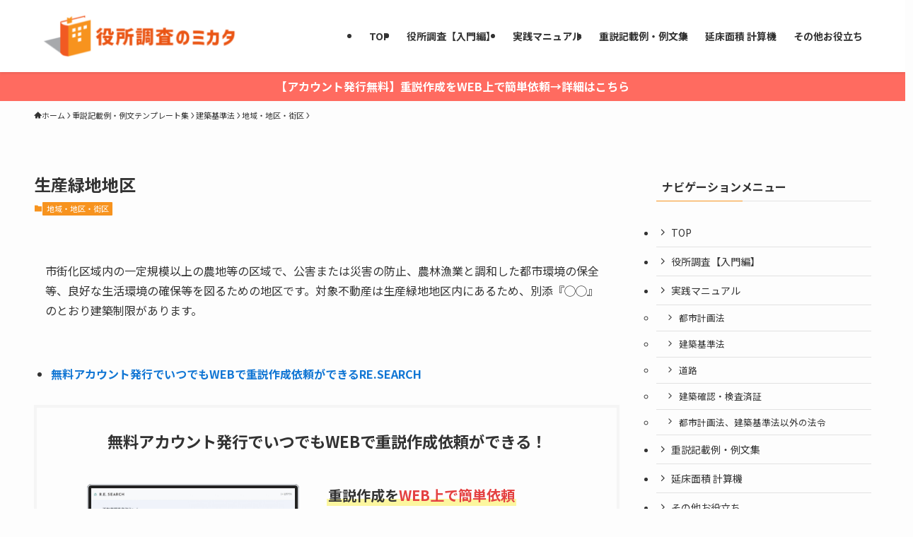

--- FILE ---
content_type: text/html; charset=utf-8
request_url: https://www.google.com/recaptcha/api2/anchor?ar=1&k=6LelMr8qAAAAAGCwSIaIYROqfJUe2-mJkX7m-aln&co=aHR0cHM6Ly9mLXlha3VjaG8uY29tOjQ0Mw..&hl=en&v=PoyoqOPhxBO7pBk68S4YbpHZ&size=invisible&anchor-ms=20000&execute-ms=30000&cb=maomnvc0os20
body_size: 48922
content:
<!DOCTYPE HTML><html dir="ltr" lang="en"><head><meta http-equiv="Content-Type" content="text/html; charset=UTF-8">
<meta http-equiv="X-UA-Compatible" content="IE=edge">
<title>reCAPTCHA</title>
<style type="text/css">
/* cyrillic-ext */
@font-face {
  font-family: 'Roboto';
  font-style: normal;
  font-weight: 400;
  font-stretch: 100%;
  src: url(//fonts.gstatic.com/s/roboto/v48/KFO7CnqEu92Fr1ME7kSn66aGLdTylUAMa3GUBHMdazTgWw.woff2) format('woff2');
  unicode-range: U+0460-052F, U+1C80-1C8A, U+20B4, U+2DE0-2DFF, U+A640-A69F, U+FE2E-FE2F;
}
/* cyrillic */
@font-face {
  font-family: 'Roboto';
  font-style: normal;
  font-weight: 400;
  font-stretch: 100%;
  src: url(//fonts.gstatic.com/s/roboto/v48/KFO7CnqEu92Fr1ME7kSn66aGLdTylUAMa3iUBHMdazTgWw.woff2) format('woff2');
  unicode-range: U+0301, U+0400-045F, U+0490-0491, U+04B0-04B1, U+2116;
}
/* greek-ext */
@font-face {
  font-family: 'Roboto';
  font-style: normal;
  font-weight: 400;
  font-stretch: 100%;
  src: url(//fonts.gstatic.com/s/roboto/v48/KFO7CnqEu92Fr1ME7kSn66aGLdTylUAMa3CUBHMdazTgWw.woff2) format('woff2');
  unicode-range: U+1F00-1FFF;
}
/* greek */
@font-face {
  font-family: 'Roboto';
  font-style: normal;
  font-weight: 400;
  font-stretch: 100%;
  src: url(//fonts.gstatic.com/s/roboto/v48/KFO7CnqEu92Fr1ME7kSn66aGLdTylUAMa3-UBHMdazTgWw.woff2) format('woff2');
  unicode-range: U+0370-0377, U+037A-037F, U+0384-038A, U+038C, U+038E-03A1, U+03A3-03FF;
}
/* math */
@font-face {
  font-family: 'Roboto';
  font-style: normal;
  font-weight: 400;
  font-stretch: 100%;
  src: url(//fonts.gstatic.com/s/roboto/v48/KFO7CnqEu92Fr1ME7kSn66aGLdTylUAMawCUBHMdazTgWw.woff2) format('woff2');
  unicode-range: U+0302-0303, U+0305, U+0307-0308, U+0310, U+0312, U+0315, U+031A, U+0326-0327, U+032C, U+032F-0330, U+0332-0333, U+0338, U+033A, U+0346, U+034D, U+0391-03A1, U+03A3-03A9, U+03B1-03C9, U+03D1, U+03D5-03D6, U+03F0-03F1, U+03F4-03F5, U+2016-2017, U+2034-2038, U+203C, U+2040, U+2043, U+2047, U+2050, U+2057, U+205F, U+2070-2071, U+2074-208E, U+2090-209C, U+20D0-20DC, U+20E1, U+20E5-20EF, U+2100-2112, U+2114-2115, U+2117-2121, U+2123-214F, U+2190, U+2192, U+2194-21AE, U+21B0-21E5, U+21F1-21F2, U+21F4-2211, U+2213-2214, U+2216-22FF, U+2308-230B, U+2310, U+2319, U+231C-2321, U+2336-237A, U+237C, U+2395, U+239B-23B7, U+23D0, U+23DC-23E1, U+2474-2475, U+25AF, U+25B3, U+25B7, U+25BD, U+25C1, U+25CA, U+25CC, U+25FB, U+266D-266F, U+27C0-27FF, U+2900-2AFF, U+2B0E-2B11, U+2B30-2B4C, U+2BFE, U+3030, U+FF5B, U+FF5D, U+1D400-1D7FF, U+1EE00-1EEFF;
}
/* symbols */
@font-face {
  font-family: 'Roboto';
  font-style: normal;
  font-weight: 400;
  font-stretch: 100%;
  src: url(//fonts.gstatic.com/s/roboto/v48/KFO7CnqEu92Fr1ME7kSn66aGLdTylUAMaxKUBHMdazTgWw.woff2) format('woff2');
  unicode-range: U+0001-000C, U+000E-001F, U+007F-009F, U+20DD-20E0, U+20E2-20E4, U+2150-218F, U+2190, U+2192, U+2194-2199, U+21AF, U+21E6-21F0, U+21F3, U+2218-2219, U+2299, U+22C4-22C6, U+2300-243F, U+2440-244A, U+2460-24FF, U+25A0-27BF, U+2800-28FF, U+2921-2922, U+2981, U+29BF, U+29EB, U+2B00-2BFF, U+4DC0-4DFF, U+FFF9-FFFB, U+10140-1018E, U+10190-1019C, U+101A0, U+101D0-101FD, U+102E0-102FB, U+10E60-10E7E, U+1D2C0-1D2D3, U+1D2E0-1D37F, U+1F000-1F0FF, U+1F100-1F1AD, U+1F1E6-1F1FF, U+1F30D-1F30F, U+1F315, U+1F31C, U+1F31E, U+1F320-1F32C, U+1F336, U+1F378, U+1F37D, U+1F382, U+1F393-1F39F, U+1F3A7-1F3A8, U+1F3AC-1F3AF, U+1F3C2, U+1F3C4-1F3C6, U+1F3CA-1F3CE, U+1F3D4-1F3E0, U+1F3ED, U+1F3F1-1F3F3, U+1F3F5-1F3F7, U+1F408, U+1F415, U+1F41F, U+1F426, U+1F43F, U+1F441-1F442, U+1F444, U+1F446-1F449, U+1F44C-1F44E, U+1F453, U+1F46A, U+1F47D, U+1F4A3, U+1F4B0, U+1F4B3, U+1F4B9, U+1F4BB, U+1F4BF, U+1F4C8-1F4CB, U+1F4D6, U+1F4DA, U+1F4DF, U+1F4E3-1F4E6, U+1F4EA-1F4ED, U+1F4F7, U+1F4F9-1F4FB, U+1F4FD-1F4FE, U+1F503, U+1F507-1F50B, U+1F50D, U+1F512-1F513, U+1F53E-1F54A, U+1F54F-1F5FA, U+1F610, U+1F650-1F67F, U+1F687, U+1F68D, U+1F691, U+1F694, U+1F698, U+1F6AD, U+1F6B2, U+1F6B9-1F6BA, U+1F6BC, U+1F6C6-1F6CF, U+1F6D3-1F6D7, U+1F6E0-1F6EA, U+1F6F0-1F6F3, U+1F6F7-1F6FC, U+1F700-1F7FF, U+1F800-1F80B, U+1F810-1F847, U+1F850-1F859, U+1F860-1F887, U+1F890-1F8AD, U+1F8B0-1F8BB, U+1F8C0-1F8C1, U+1F900-1F90B, U+1F93B, U+1F946, U+1F984, U+1F996, U+1F9E9, U+1FA00-1FA6F, U+1FA70-1FA7C, U+1FA80-1FA89, U+1FA8F-1FAC6, U+1FACE-1FADC, U+1FADF-1FAE9, U+1FAF0-1FAF8, U+1FB00-1FBFF;
}
/* vietnamese */
@font-face {
  font-family: 'Roboto';
  font-style: normal;
  font-weight: 400;
  font-stretch: 100%;
  src: url(//fonts.gstatic.com/s/roboto/v48/KFO7CnqEu92Fr1ME7kSn66aGLdTylUAMa3OUBHMdazTgWw.woff2) format('woff2');
  unicode-range: U+0102-0103, U+0110-0111, U+0128-0129, U+0168-0169, U+01A0-01A1, U+01AF-01B0, U+0300-0301, U+0303-0304, U+0308-0309, U+0323, U+0329, U+1EA0-1EF9, U+20AB;
}
/* latin-ext */
@font-face {
  font-family: 'Roboto';
  font-style: normal;
  font-weight: 400;
  font-stretch: 100%;
  src: url(//fonts.gstatic.com/s/roboto/v48/KFO7CnqEu92Fr1ME7kSn66aGLdTylUAMa3KUBHMdazTgWw.woff2) format('woff2');
  unicode-range: U+0100-02BA, U+02BD-02C5, U+02C7-02CC, U+02CE-02D7, U+02DD-02FF, U+0304, U+0308, U+0329, U+1D00-1DBF, U+1E00-1E9F, U+1EF2-1EFF, U+2020, U+20A0-20AB, U+20AD-20C0, U+2113, U+2C60-2C7F, U+A720-A7FF;
}
/* latin */
@font-face {
  font-family: 'Roboto';
  font-style: normal;
  font-weight: 400;
  font-stretch: 100%;
  src: url(//fonts.gstatic.com/s/roboto/v48/KFO7CnqEu92Fr1ME7kSn66aGLdTylUAMa3yUBHMdazQ.woff2) format('woff2');
  unicode-range: U+0000-00FF, U+0131, U+0152-0153, U+02BB-02BC, U+02C6, U+02DA, U+02DC, U+0304, U+0308, U+0329, U+2000-206F, U+20AC, U+2122, U+2191, U+2193, U+2212, U+2215, U+FEFF, U+FFFD;
}
/* cyrillic-ext */
@font-face {
  font-family: 'Roboto';
  font-style: normal;
  font-weight: 500;
  font-stretch: 100%;
  src: url(//fonts.gstatic.com/s/roboto/v48/KFO7CnqEu92Fr1ME7kSn66aGLdTylUAMa3GUBHMdazTgWw.woff2) format('woff2');
  unicode-range: U+0460-052F, U+1C80-1C8A, U+20B4, U+2DE0-2DFF, U+A640-A69F, U+FE2E-FE2F;
}
/* cyrillic */
@font-face {
  font-family: 'Roboto';
  font-style: normal;
  font-weight: 500;
  font-stretch: 100%;
  src: url(//fonts.gstatic.com/s/roboto/v48/KFO7CnqEu92Fr1ME7kSn66aGLdTylUAMa3iUBHMdazTgWw.woff2) format('woff2');
  unicode-range: U+0301, U+0400-045F, U+0490-0491, U+04B0-04B1, U+2116;
}
/* greek-ext */
@font-face {
  font-family: 'Roboto';
  font-style: normal;
  font-weight: 500;
  font-stretch: 100%;
  src: url(//fonts.gstatic.com/s/roboto/v48/KFO7CnqEu92Fr1ME7kSn66aGLdTylUAMa3CUBHMdazTgWw.woff2) format('woff2');
  unicode-range: U+1F00-1FFF;
}
/* greek */
@font-face {
  font-family: 'Roboto';
  font-style: normal;
  font-weight: 500;
  font-stretch: 100%;
  src: url(//fonts.gstatic.com/s/roboto/v48/KFO7CnqEu92Fr1ME7kSn66aGLdTylUAMa3-UBHMdazTgWw.woff2) format('woff2');
  unicode-range: U+0370-0377, U+037A-037F, U+0384-038A, U+038C, U+038E-03A1, U+03A3-03FF;
}
/* math */
@font-face {
  font-family: 'Roboto';
  font-style: normal;
  font-weight: 500;
  font-stretch: 100%;
  src: url(//fonts.gstatic.com/s/roboto/v48/KFO7CnqEu92Fr1ME7kSn66aGLdTylUAMawCUBHMdazTgWw.woff2) format('woff2');
  unicode-range: U+0302-0303, U+0305, U+0307-0308, U+0310, U+0312, U+0315, U+031A, U+0326-0327, U+032C, U+032F-0330, U+0332-0333, U+0338, U+033A, U+0346, U+034D, U+0391-03A1, U+03A3-03A9, U+03B1-03C9, U+03D1, U+03D5-03D6, U+03F0-03F1, U+03F4-03F5, U+2016-2017, U+2034-2038, U+203C, U+2040, U+2043, U+2047, U+2050, U+2057, U+205F, U+2070-2071, U+2074-208E, U+2090-209C, U+20D0-20DC, U+20E1, U+20E5-20EF, U+2100-2112, U+2114-2115, U+2117-2121, U+2123-214F, U+2190, U+2192, U+2194-21AE, U+21B0-21E5, U+21F1-21F2, U+21F4-2211, U+2213-2214, U+2216-22FF, U+2308-230B, U+2310, U+2319, U+231C-2321, U+2336-237A, U+237C, U+2395, U+239B-23B7, U+23D0, U+23DC-23E1, U+2474-2475, U+25AF, U+25B3, U+25B7, U+25BD, U+25C1, U+25CA, U+25CC, U+25FB, U+266D-266F, U+27C0-27FF, U+2900-2AFF, U+2B0E-2B11, U+2B30-2B4C, U+2BFE, U+3030, U+FF5B, U+FF5D, U+1D400-1D7FF, U+1EE00-1EEFF;
}
/* symbols */
@font-face {
  font-family: 'Roboto';
  font-style: normal;
  font-weight: 500;
  font-stretch: 100%;
  src: url(//fonts.gstatic.com/s/roboto/v48/KFO7CnqEu92Fr1ME7kSn66aGLdTylUAMaxKUBHMdazTgWw.woff2) format('woff2');
  unicode-range: U+0001-000C, U+000E-001F, U+007F-009F, U+20DD-20E0, U+20E2-20E4, U+2150-218F, U+2190, U+2192, U+2194-2199, U+21AF, U+21E6-21F0, U+21F3, U+2218-2219, U+2299, U+22C4-22C6, U+2300-243F, U+2440-244A, U+2460-24FF, U+25A0-27BF, U+2800-28FF, U+2921-2922, U+2981, U+29BF, U+29EB, U+2B00-2BFF, U+4DC0-4DFF, U+FFF9-FFFB, U+10140-1018E, U+10190-1019C, U+101A0, U+101D0-101FD, U+102E0-102FB, U+10E60-10E7E, U+1D2C0-1D2D3, U+1D2E0-1D37F, U+1F000-1F0FF, U+1F100-1F1AD, U+1F1E6-1F1FF, U+1F30D-1F30F, U+1F315, U+1F31C, U+1F31E, U+1F320-1F32C, U+1F336, U+1F378, U+1F37D, U+1F382, U+1F393-1F39F, U+1F3A7-1F3A8, U+1F3AC-1F3AF, U+1F3C2, U+1F3C4-1F3C6, U+1F3CA-1F3CE, U+1F3D4-1F3E0, U+1F3ED, U+1F3F1-1F3F3, U+1F3F5-1F3F7, U+1F408, U+1F415, U+1F41F, U+1F426, U+1F43F, U+1F441-1F442, U+1F444, U+1F446-1F449, U+1F44C-1F44E, U+1F453, U+1F46A, U+1F47D, U+1F4A3, U+1F4B0, U+1F4B3, U+1F4B9, U+1F4BB, U+1F4BF, U+1F4C8-1F4CB, U+1F4D6, U+1F4DA, U+1F4DF, U+1F4E3-1F4E6, U+1F4EA-1F4ED, U+1F4F7, U+1F4F9-1F4FB, U+1F4FD-1F4FE, U+1F503, U+1F507-1F50B, U+1F50D, U+1F512-1F513, U+1F53E-1F54A, U+1F54F-1F5FA, U+1F610, U+1F650-1F67F, U+1F687, U+1F68D, U+1F691, U+1F694, U+1F698, U+1F6AD, U+1F6B2, U+1F6B9-1F6BA, U+1F6BC, U+1F6C6-1F6CF, U+1F6D3-1F6D7, U+1F6E0-1F6EA, U+1F6F0-1F6F3, U+1F6F7-1F6FC, U+1F700-1F7FF, U+1F800-1F80B, U+1F810-1F847, U+1F850-1F859, U+1F860-1F887, U+1F890-1F8AD, U+1F8B0-1F8BB, U+1F8C0-1F8C1, U+1F900-1F90B, U+1F93B, U+1F946, U+1F984, U+1F996, U+1F9E9, U+1FA00-1FA6F, U+1FA70-1FA7C, U+1FA80-1FA89, U+1FA8F-1FAC6, U+1FACE-1FADC, U+1FADF-1FAE9, U+1FAF0-1FAF8, U+1FB00-1FBFF;
}
/* vietnamese */
@font-face {
  font-family: 'Roboto';
  font-style: normal;
  font-weight: 500;
  font-stretch: 100%;
  src: url(//fonts.gstatic.com/s/roboto/v48/KFO7CnqEu92Fr1ME7kSn66aGLdTylUAMa3OUBHMdazTgWw.woff2) format('woff2');
  unicode-range: U+0102-0103, U+0110-0111, U+0128-0129, U+0168-0169, U+01A0-01A1, U+01AF-01B0, U+0300-0301, U+0303-0304, U+0308-0309, U+0323, U+0329, U+1EA0-1EF9, U+20AB;
}
/* latin-ext */
@font-face {
  font-family: 'Roboto';
  font-style: normal;
  font-weight: 500;
  font-stretch: 100%;
  src: url(//fonts.gstatic.com/s/roboto/v48/KFO7CnqEu92Fr1ME7kSn66aGLdTylUAMa3KUBHMdazTgWw.woff2) format('woff2');
  unicode-range: U+0100-02BA, U+02BD-02C5, U+02C7-02CC, U+02CE-02D7, U+02DD-02FF, U+0304, U+0308, U+0329, U+1D00-1DBF, U+1E00-1E9F, U+1EF2-1EFF, U+2020, U+20A0-20AB, U+20AD-20C0, U+2113, U+2C60-2C7F, U+A720-A7FF;
}
/* latin */
@font-face {
  font-family: 'Roboto';
  font-style: normal;
  font-weight: 500;
  font-stretch: 100%;
  src: url(//fonts.gstatic.com/s/roboto/v48/KFO7CnqEu92Fr1ME7kSn66aGLdTylUAMa3yUBHMdazQ.woff2) format('woff2');
  unicode-range: U+0000-00FF, U+0131, U+0152-0153, U+02BB-02BC, U+02C6, U+02DA, U+02DC, U+0304, U+0308, U+0329, U+2000-206F, U+20AC, U+2122, U+2191, U+2193, U+2212, U+2215, U+FEFF, U+FFFD;
}
/* cyrillic-ext */
@font-face {
  font-family: 'Roboto';
  font-style: normal;
  font-weight: 900;
  font-stretch: 100%;
  src: url(//fonts.gstatic.com/s/roboto/v48/KFO7CnqEu92Fr1ME7kSn66aGLdTylUAMa3GUBHMdazTgWw.woff2) format('woff2');
  unicode-range: U+0460-052F, U+1C80-1C8A, U+20B4, U+2DE0-2DFF, U+A640-A69F, U+FE2E-FE2F;
}
/* cyrillic */
@font-face {
  font-family: 'Roboto';
  font-style: normal;
  font-weight: 900;
  font-stretch: 100%;
  src: url(//fonts.gstatic.com/s/roboto/v48/KFO7CnqEu92Fr1ME7kSn66aGLdTylUAMa3iUBHMdazTgWw.woff2) format('woff2');
  unicode-range: U+0301, U+0400-045F, U+0490-0491, U+04B0-04B1, U+2116;
}
/* greek-ext */
@font-face {
  font-family: 'Roboto';
  font-style: normal;
  font-weight: 900;
  font-stretch: 100%;
  src: url(//fonts.gstatic.com/s/roboto/v48/KFO7CnqEu92Fr1ME7kSn66aGLdTylUAMa3CUBHMdazTgWw.woff2) format('woff2');
  unicode-range: U+1F00-1FFF;
}
/* greek */
@font-face {
  font-family: 'Roboto';
  font-style: normal;
  font-weight: 900;
  font-stretch: 100%;
  src: url(//fonts.gstatic.com/s/roboto/v48/KFO7CnqEu92Fr1ME7kSn66aGLdTylUAMa3-UBHMdazTgWw.woff2) format('woff2');
  unicode-range: U+0370-0377, U+037A-037F, U+0384-038A, U+038C, U+038E-03A1, U+03A3-03FF;
}
/* math */
@font-face {
  font-family: 'Roboto';
  font-style: normal;
  font-weight: 900;
  font-stretch: 100%;
  src: url(//fonts.gstatic.com/s/roboto/v48/KFO7CnqEu92Fr1ME7kSn66aGLdTylUAMawCUBHMdazTgWw.woff2) format('woff2');
  unicode-range: U+0302-0303, U+0305, U+0307-0308, U+0310, U+0312, U+0315, U+031A, U+0326-0327, U+032C, U+032F-0330, U+0332-0333, U+0338, U+033A, U+0346, U+034D, U+0391-03A1, U+03A3-03A9, U+03B1-03C9, U+03D1, U+03D5-03D6, U+03F0-03F1, U+03F4-03F5, U+2016-2017, U+2034-2038, U+203C, U+2040, U+2043, U+2047, U+2050, U+2057, U+205F, U+2070-2071, U+2074-208E, U+2090-209C, U+20D0-20DC, U+20E1, U+20E5-20EF, U+2100-2112, U+2114-2115, U+2117-2121, U+2123-214F, U+2190, U+2192, U+2194-21AE, U+21B0-21E5, U+21F1-21F2, U+21F4-2211, U+2213-2214, U+2216-22FF, U+2308-230B, U+2310, U+2319, U+231C-2321, U+2336-237A, U+237C, U+2395, U+239B-23B7, U+23D0, U+23DC-23E1, U+2474-2475, U+25AF, U+25B3, U+25B7, U+25BD, U+25C1, U+25CA, U+25CC, U+25FB, U+266D-266F, U+27C0-27FF, U+2900-2AFF, U+2B0E-2B11, U+2B30-2B4C, U+2BFE, U+3030, U+FF5B, U+FF5D, U+1D400-1D7FF, U+1EE00-1EEFF;
}
/* symbols */
@font-face {
  font-family: 'Roboto';
  font-style: normal;
  font-weight: 900;
  font-stretch: 100%;
  src: url(//fonts.gstatic.com/s/roboto/v48/KFO7CnqEu92Fr1ME7kSn66aGLdTylUAMaxKUBHMdazTgWw.woff2) format('woff2');
  unicode-range: U+0001-000C, U+000E-001F, U+007F-009F, U+20DD-20E0, U+20E2-20E4, U+2150-218F, U+2190, U+2192, U+2194-2199, U+21AF, U+21E6-21F0, U+21F3, U+2218-2219, U+2299, U+22C4-22C6, U+2300-243F, U+2440-244A, U+2460-24FF, U+25A0-27BF, U+2800-28FF, U+2921-2922, U+2981, U+29BF, U+29EB, U+2B00-2BFF, U+4DC0-4DFF, U+FFF9-FFFB, U+10140-1018E, U+10190-1019C, U+101A0, U+101D0-101FD, U+102E0-102FB, U+10E60-10E7E, U+1D2C0-1D2D3, U+1D2E0-1D37F, U+1F000-1F0FF, U+1F100-1F1AD, U+1F1E6-1F1FF, U+1F30D-1F30F, U+1F315, U+1F31C, U+1F31E, U+1F320-1F32C, U+1F336, U+1F378, U+1F37D, U+1F382, U+1F393-1F39F, U+1F3A7-1F3A8, U+1F3AC-1F3AF, U+1F3C2, U+1F3C4-1F3C6, U+1F3CA-1F3CE, U+1F3D4-1F3E0, U+1F3ED, U+1F3F1-1F3F3, U+1F3F5-1F3F7, U+1F408, U+1F415, U+1F41F, U+1F426, U+1F43F, U+1F441-1F442, U+1F444, U+1F446-1F449, U+1F44C-1F44E, U+1F453, U+1F46A, U+1F47D, U+1F4A3, U+1F4B0, U+1F4B3, U+1F4B9, U+1F4BB, U+1F4BF, U+1F4C8-1F4CB, U+1F4D6, U+1F4DA, U+1F4DF, U+1F4E3-1F4E6, U+1F4EA-1F4ED, U+1F4F7, U+1F4F9-1F4FB, U+1F4FD-1F4FE, U+1F503, U+1F507-1F50B, U+1F50D, U+1F512-1F513, U+1F53E-1F54A, U+1F54F-1F5FA, U+1F610, U+1F650-1F67F, U+1F687, U+1F68D, U+1F691, U+1F694, U+1F698, U+1F6AD, U+1F6B2, U+1F6B9-1F6BA, U+1F6BC, U+1F6C6-1F6CF, U+1F6D3-1F6D7, U+1F6E0-1F6EA, U+1F6F0-1F6F3, U+1F6F7-1F6FC, U+1F700-1F7FF, U+1F800-1F80B, U+1F810-1F847, U+1F850-1F859, U+1F860-1F887, U+1F890-1F8AD, U+1F8B0-1F8BB, U+1F8C0-1F8C1, U+1F900-1F90B, U+1F93B, U+1F946, U+1F984, U+1F996, U+1F9E9, U+1FA00-1FA6F, U+1FA70-1FA7C, U+1FA80-1FA89, U+1FA8F-1FAC6, U+1FACE-1FADC, U+1FADF-1FAE9, U+1FAF0-1FAF8, U+1FB00-1FBFF;
}
/* vietnamese */
@font-face {
  font-family: 'Roboto';
  font-style: normal;
  font-weight: 900;
  font-stretch: 100%;
  src: url(//fonts.gstatic.com/s/roboto/v48/KFO7CnqEu92Fr1ME7kSn66aGLdTylUAMa3OUBHMdazTgWw.woff2) format('woff2');
  unicode-range: U+0102-0103, U+0110-0111, U+0128-0129, U+0168-0169, U+01A0-01A1, U+01AF-01B0, U+0300-0301, U+0303-0304, U+0308-0309, U+0323, U+0329, U+1EA0-1EF9, U+20AB;
}
/* latin-ext */
@font-face {
  font-family: 'Roboto';
  font-style: normal;
  font-weight: 900;
  font-stretch: 100%;
  src: url(//fonts.gstatic.com/s/roboto/v48/KFO7CnqEu92Fr1ME7kSn66aGLdTylUAMa3KUBHMdazTgWw.woff2) format('woff2');
  unicode-range: U+0100-02BA, U+02BD-02C5, U+02C7-02CC, U+02CE-02D7, U+02DD-02FF, U+0304, U+0308, U+0329, U+1D00-1DBF, U+1E00-1E9F, U+1EF2-1EFF, U+2020, U+20A0-20AB, U+20AD-20C0, U+2113, U+2C60-2C7F, U+A720-A7FF;
}
/* latin */
@font-face {
  font-family: 'Roboto';
  font-style: normal;
  font-weight: 900;
  font-stretch: 100%;
  src: url(//fonts.gstatic.com/s/roboto/v48/KFO7CnqEu92Fr1ME7kSn66aGLdTylUAMa3yUBHMdazQ.woff2) format('woff2');
  unicode-range: U+0000-00FF, U+0131, U+0152-0153, U+02BB-02BC, U+02C6, U+02DA, U+02DC, U+0304, U+0308, U+0329, U+2000-206F, U+20AC, U+2122, U+2191, U+2193, U+2212, U+2215, U+FEFF, U+FFFD;
}

</style>
<link rel="stylesheet" type="text/css" href="https://www.gstatic.com/recaptcha/releases/PoyoqOPhxBO7pBk68S4YbpHZ/styles__ltr.css">
<script nonce="jKRXq1a111BOuBD6DL8uyQ" type="text/javascript">window['__recaptcha_api'] = 'https://www.google.com/recaptcha/api2/';</script>
<script type="text/javascript" src="https://www.gstatic.com/recaptcha/releases/PoyoqOPhxBO7pBk68S4YbpHZ/recaptcha__en.js" nonce="jKRXq1a111BOuBD6DL8uyQ">
      
    </script></head>
<body><div id="rc-anchor-alert" class="rc-anchor-alert"></div>
<input type="hidden" id="recaptcha-token" value="[base64]">
<script type="text/javascript" nonce="jKRXq1a111BOuBD6DL8uyQ">
      recaptcha.anchor.Main.init("[\x22ainput\x22,[\x22bgdata\x22,\x22\x22,\[base64]/[base64]/bmV3IFpbdF0obVswXSk6Sz09Mj9uZXcgWlt0XShtWzBdLG1bMV0pOks9PTM/bmV3IFpbdF0obVswXSxtWzFdLG1bMl0pOks9PTQ/[base64]/[base64]/[base64]/[base64]/[base64]/[base64]/[base64]/[base64]/[base64]/[base64]/[base64]/[base64]/[base64]/[base64]\\u003d\\u003d\x22,\[base64]\x22,\x22SMK2w5TDs1tIw6J1Z8O5w4EMGMKwNiBNw44GasOPAAgJw4E9w7hjwo1PczJ4EgbDqcO2XBzChTAGw7nDhcK2w6/Dq07DjV3CmcK3w480w53DjEtQHMOvw4ogw4bCmxnDkATDhsOnw6rCmRvCqcOnwoPDrVXDs8O5wr/[base64]/wojDlXcrM0XDhF7DiMK+w5XDpjwnw6vChsOUHsOkMEsAw4DCkG09wopyQMOwwoTCsH3Cq8KqwoNPEsOcw5HClifDhzLDiMK5AzRpwr8pK2d+RsKAwr0INz7CkMOEwpQmw4DDp8K8Kh8nwox/wovDn8KSbgJmXMKXMHZ0wrgfwpfDo00rFsKgw74YAG9BCH1SIksrw6shbcOTMcOqTSTCmMOIeE7Dr0LCrcK3T8OOJ3UheMOsw41GfsOFRinDncOVHsKtw4NewpgjGnfDl8OmUsKydGTCp8Kvw7ASw5MEw6nCmMO/w71JZV04ZMKpw7cXBMOfwoEZwrRvwopDHsK2QHXCv8OOP8KTY8OWJBLCqsONwoTCnsO1QEhOw7zDmD8jDhHCm1nDkhAfw6bDsAPCkwYLYWHCnmFewoDDlsOjw7fDtiINw4TDq8OCw6/Cjj0fBsKXwrtFwqFsL8OPBSzCt8O7DsK9FlLCtMKbwoYGwq0UPcKJwpLCiwIiw6zDhcOVIB/[base64]/DiGUib0kOw4IMwoMMGU0xRsOQQMK2Oh7Dp8O0wpHCo2NqWcKufmc5wqjDrMKwNMKLVsKowqdbwoTCjzVFwoEodHjDjEUkw6kBJ2rCi8OvZAh2TEnDscOOSi/[base64]/DsTzDjMORZsOlw74uRBsfw4wTwpwrXMKew5FoPiEkw7XCons6cMOpSmfCiQBFwqoMdwfDksOeZ8O+w43Cq14nw7/Ck8K+XCDDp3Zzw5ESBsKuBcO5VxVpMMKrw6jDi8OkCDRNWTwUwqXCmC3CnmzDs8OYW294DsKgAsOOwrBuBMORw4DCiwDDvQnCrR7CoHR/woVOSRlEw5TCnMKFXALDjcOFw4DChENtwrwnw5LDrCfCmcKsW8K3wqDDs8KSw5vCt1XDr8Oow7tBHVTDncKnwpzDlRR/w6pROz/DqyVwQMOWw47DqHtxw71SAXDDuMK/XVxlS1Bew53CtsOBcEfDhQ0iwrAsw5XCvcOfX8KiF8KewqV2wrpTK8KXwovCtcKCa1HCil/DhSErw6zCsT9NMcKfdTlyH1FRwpnCmcKqI3ZwVA3CtsKJwrJSwpDCosOwfMOLaMKow5LDnDpMaEDDgwlJw70Xw77CjcOzWAkiwpDCo2Qyw67Cp8OmTMOYc8KkB1k3w6zCkC/Cl0nDoVp4aMOpwrMSZXJIwpNcPTHCoDdJVsKpwr3DrENXw6/DgxvCncOtw6vDjSfDmcO0YsK1w4XDoHDDkMOxw4/Cix3DpHx7wrISw4RIOnXDoMKiwrzDmsK2DsOPHSHCt8O3ZiUEwoQBThDDggHCgmQME8O5TFHDrUbCpsKrwq/Cm8OdWTAzwpTDk8K8wpobw4Igw7TDtjTCl8K9wo5Bw6pnwqtEwpZ+BsKZPGbDnsOUwobDlsOIHsKDw5bDnEMnWsOdWXDDiW5gdMKnKMOLw6lyZl5two8PwrzCmcOMUF/DmcK4DsOQKcOqw7jCrw5fV8KRwrRELV/CgRHCmR3Dn8Kxwq5SKUDCtsKMwqPDmCRjRMOFw4/[base64]/Dq8KawpBNa2B6ES/CmcOLKcKST8KVBMOjw7QTwp/[base64]/ChQzDo8ObD8KgN0E7w5/Cr8O1S8OSwrEfEMKlA0DCt8Osw53CpiPCkTRAwqXCo8ODw7Q4T31zL8K2BRbCnjHCskARwr/DpsOFw7XDhSLDly1jJj8NbMKTwrJnNMOPw6FTwrIJMcOQwpXDqsKswokbw4LDgjRTCE/CicODw7pfScK9w7/Ch8KFw5TCg0k6w5NBGTAhaSkKw4Rww4pvw751YsKbMMOFw6PCp2h6KcOVw6/DhMO8Hn10w5jCp3zDh2fDmC/[base64]/[base64]/CiMK1YcKWw4Mdw4/DpsO6wqrDg0V5XsKuwo3ColnDqcOLwoQawrtow4nCmMOJw67CvHJCw4lnwr11w7TCuADDsWxefldwO8Kqw7Ilb8Ojw6jDkkXDo8Oqw7RNJsOEZG7DvcKCDjkUZAY3wqlUwplDd2TDvcOgZm/[base64]/[base64]/CtcOLbyBbHyPDlcKuNxJRGsK7CRvCp8KcNwcBwp5IwrPCucOmdE7DgRDDlMKAwpLCrsKIFTLCrXHDgW/DgcO5MBjDvgQfBjjCqjxDw4HDrsK2REzDixQew7HCt8Kiw7zCi8K+Rnx3eAo1XcKAwqFOJsO3G1chw70/[base64]/Dl8K4b0xrPVvCpAYhw7Y9W0Ykw5N5w64wUxHCvsO9wq/[base64]/Cgm7Cj8KRwovDrh0jPsKawpDDqcKKHcK9woVJw4nDu8Ohw5vDpsO+w7TDnMOuKBkOZyAxw5oyMcO0LcONQyB/A2NSw7vChsOgw6Jaw63DhgsWw4Yewr/Cp3DCkFRmw5LDgSjCkMO/Qg54ICrCo8KoL8OcwqIWK8K8wpTCtGrCtcKLW8KeGHvDp1RZwqvCi3zCimc2MsKbwqPDizjCs8O5J8KdV1MWR8OKwrgnAh/CjCTCsygxO8OcI8OdwpfDuQLDhsO6RSHDgXTChE8aYMKEwqLCuDbCiQrCoATDiVPDvHjCt15OPyHCncKJK8Ovw4fCssOjVWQ/wrPDksKVwowpCTMxHMOVw4FsCMKiw65Kw7jDscKFRHxYwqLCvCddw73DkX4Sw5EBw4EAZVXClsKSw4vDtMOaDinDu1TDosKYP8Ovw51+AHPCknTDr1FcKMOVwrEpU8KXNlXCvHrDs0R/w4pGciPDpMO/w688wrXDsx7DsTh9aiE4JMKwQnUcwrVuG8KFw4JEwrNMUgkPw4MUw4jDpcOINcOXw4TCoyXDlGcGRw/DqcKzdzNPwo7Drj/[base64]/wo1lMgDCpG07RMOxajs4XsKjwp3ChyRXfMKICcKeQMOKdSLDh33ChMOBw4bDmcOpw7LDscOREcKiw74DSMKCw6MjwqHCgi4twop0w5zDtSzDigcoBsOGJMOFXy1XwpBZOsKWL8K6bBRYVWjDuwjClW/Cp0DCoMO6a8O9w47DhiNzw5A6UsOMUg/CrcKSwodVfW8ywqE/w6QfaMOewphLNFHDmGcLwqBfw7c8VF9qwrvDrcKUSHrClnrCt8OTJ8KOFsKHGC18fMKHw73Cu8OtwrdiWsKEw4kLUTwnR3jDnsKXwrM4wqQLKcOtw6wLBRpCKFfCukhbwoXCjcODw6zCi3sDw7k9bErCssKBJ3tFwrXCqMKbUCdWAF/[base64]/DtER5wrNCw4HDqMK1bcKtU8KGdRs+wrJGfsOPK1wRwp/[base64]/DhsOiw47CsTTClynDkm8ow6/CkAXClsKuwqvDkg3DlMK7wrlSwqQsw7NEwrdoDX3Cvj/DlUg4w5PCqxBaGcOgwqgkwoxJLcKAw67CvMOjP8KvwpDDtBHCshTCjzLDhsKRABcGwp9VaX0ewr7DkmgxSQDCkcKnE8KKf2HDvsOGVcORV8K/HWXCoGbCusObUQgNYMKLMMKUwrPDnjzDmHMiwpzDssO1RcKjw6vCuVHDu8Onw4XDiMOEEMORwqXDoEZ9w6loNsKuw4fDn1pVYHLCmS1mw5nCu8KNe8OFw5zDocKQPsO+w5R+ScOxQsKRE8KTHkgQwpZLwrFNw450wr/Dgi5uwrlTU0LChUl5wqbDp8OXGyQ7YkdbchDDpMO8wrvDljBWw4ljCEtqQU1Swrx5ZkIDF3gmE3rCoTZdw5fDqXDCpsK2wo7CoXJ4A3oWwo3DilXCpsOowqxpw6xAwr/Dt8K5wp0HdDTCgMKzwogaw4diwo7CrsOFw5/DlHYUbARswq95TnFiUT3DucOtwqxMETR4dXl8wrvDlnTDgVrDtAjDuT/Do8K/bR4rw6nDtAV3w7/CjcKYCxPDhMOVWMOrwpNnaMKZw4ZqHhbDj0rDs3fCl113wr8iw7E1ecOyw78zwqMCNwt1wrbCimjDgAY3w4w7Jz/CvcKQMXEPw6pxXcOEEsOIwrvDm8KrdEJkw4s/wqA5B8Oaw5dpJ8Kgw41oacKLwqNEZMOOwqITBsKrOcKDB8KlScOyecO1GjDCusKpw6pUwrHDpiTCu2LCgcKpwrIXdU8KI1/Cm8OZwoHDkRvCi8K5ZsK9RSUYGcKDwp1fLsO6wr8ZZMObwrVFc8OxLcOtw64pe8KVCcOGwpbCq1Fww54ha0fDqhDCsMKhwr3CkW4jJCfCosOWwoAkw5PCm8OWw7HDlk/Csw8TAUc6CcOPwqRxfsOkw5zClMKfWcKfHcKBwooCw5zDh0jCqMO0fm0cWwPDnMKbVMOewrLDp8ORYVfCkUbDt1w2wrHCk8O6woQhwoXCv0bCsUTDpgdgc1oPUMOMD8O1E8K0w7wewrVaFTrDtU8Qw413L3HCusO+wpZgZsK0w5MaYEJAwp9Ww54EYsOtYg/DhW8yL8OCBA43R8KjwrExw5DDjMOaZi3DuQLDkzjCrsO+eS/CssO1w6/DgDvCqMOVwrLDiRlXw4TCjcOYPh5Owr12w4stBBzDuHIIOcOTwrM/wqLDtS42w5FhIcKSV8Knwo7DksKvwpjDoSgRw7cLwo3CtsOYwqTDhX7DpcOuKMKBwoHCn3FXKVZhCVLCpMO2woFjw4sHwqkrKMOeOcKwwq3DtQPCjgUMwqx4FWPCuMOQwo1Aa1hIfsKAwq8PJMORdG06wqEPwoNjAzzChcONwp3CuMOkKCJrw7/DiMKzwqTDixXClkDDsWrCmcOjw5ZDw4QYw7zDvjDCphYAwq0PRC7DisKfIQbCr8KzEUDCgcOGd8ODCgrCocOzw4/Ck1ZkccKhw47DvDERw5UAw7jDiCQTw78YYwtNdcOBwrNTw400w60QKFhTw5IGwppdFDwzLMOZw47DsUh7w61qfy0UdVXDosKiw6xUY8OsKMOoJ8OAK8Knwp/[base64]/CuMOuZ8OcQS/CpsOTwpLDisKPw7Ihw6/Ck8OAwp3ChnNtwpB5K1LDp8KQw4rCvcK4eBJCFzkAwqsJf8KWwpFgGcOKwqjDgcOMwqfDmsKPw79Ow6zDlsOZw6Irwp9GwozCqywqTcKHTVdzwoDDhsOiwrJVw6ZRw6XDvxg3Q8KvMMOgLl4CL2xSBlkmeyXChx/[base64]/Cu8KCLMK8VRLDncOCDFFyJH8aQsKOHkYOw45QJcONwq7Cq3o/KWzCg1rCuxg1CMKIwqcDJnkxf0LCu8K/[base64]/YMOkFsKycglTW0/CqcOofsKew4MBOMKuwqVPwr14w71sQcOQwoTDp8KqwqBJYcKvJsONMhzDm8Khw5DDrMKkwo/Dv2tDH8KVwoTCmksvw6TCuMOHVsOYw4bCmsKXRlVJw5TCrTIMwqfCvsOudGo1WsO9TGHDiMOfwovDiQpbMMKSEHjDvsKYLQYocMKmZ2ltw4HCpGQ/[base64]/JsOsQTnDoDNuXSTCnFrCrhrDuhQVwrByZcOOw5l5VcOPacOqWsO+wrgWFzPDpsOFw79dOsOTwqhYwpLDuDgtw5/DrxF1f1pJLV/ChMKHw7BjwqHDmcOdw6Qjw5jDrUoew6QOTMKlQMOxdsOewoPCk8KIKRHCikEfwpsxwrwOwpcew5tGDcKRworCgwQ3TcOILXrCrsKFdXnCqnUiWRPDuz3DhhvDuMOFwrg/[base64]/DingVAcOJH8OFGcKHw6c1wqo0wobDv8OIwo3CkRXDlMOcwpYYworDpBvDnQ9/CzB/Pz7ChMOewpkaK8Kkwp5Ewq4OwpoCccKhwrHCnsOCRglfP8Olwq9Zw5bCrSZ/PsOxQlDCnsOkPsKzfsODw7FQw45CR8O2M8K/GMOMw4LDisKkwpPCgcOwewrCgsO0wpMvw4TDiXJGwrt2wpXDkh4YwovCmmR5w5/Dg8K4HzEOCcKHw5NoC3PDrGrDncKbw6AcwpnCoUDDjcKfw4dWWAYIwoEgw6bCnsKSR8KEwoTDjMKSw4c8w7DCrsOxwpsxBcKMwpQLw63CiSMvPRQdw7bDsFJ6w4PCp8KWc8OQwpwZV8OnasOGw48Xw6fDssK/[base64]/CpsKhKzDDhh/CvcK3RMOCBUohKV41wojDh8OLw5cFwoFow5gOw49UDnVzP2suwp3CpFNCCsO3wo7CisK5dwfDs8KwS2YXwrhbCsOqwoPDk8OUw5RSDUlPwolbV8KcIRDCm8K4wqMqwoHDksOOCcKUSMOidcO0JMK2w6DDm8ORwr/Chg/DscORQ8OjwqMhHFvDugXCk8OWw7fCpcKKw4DDkTvDhMO0wrp0bsKtOsK9a1Qpw6xCw7YTT3gTLMKIbwPCom7CtcORF1HClx/[base64]/DhMOcw4xowq1XwqzCogZ0L8OobjNLw4HCnkTCvcKsw7Zuw6nDvsOqD0FdV8KcwoPDtsKvAMOaw79uw78nw59gCsOow6nCsMO0w4vCmsKxwoYuE8KxLmbCgndLwrEjw4FBBcKAdC17AyrClsK8YTt4OElFwqg9wqLCpwTCnGtrwq81McKVasOwwplDY8OGE3s/wr3CnMKLVMKgwqPDqEF5BsKWw4DCr8OcennDm8OaXsOUw6bDscK6BMKGWsOQwqbDmWknw6YDwrXCpEN2VsK5ZwNpw77Cli/[base64]/wpx0LcOrwq7CkUoFw4fDjcKEdHbDgEssBhLDj1jDp8Kfw6VaIDjDj0vDqcONwoEdwpPDkXjDlAcCwpHChxHCm8OLOgIoATfCljnDhcOIwpjClcKuc1rCgFvDo8K7YMOOw4TCtB5pw5MxHMKQYydEdMOGw7wzwq/[base64]/CiWkgYy4FJw3DnMKRwq7DrxxBTcK8L8O+w6jCscOzJcObw6UrL8OOwq4IwoRLwrXCkcO9CcK+wozDpMKwGcODwovDhMO1w7nDlUzDrnRjw5NVb8KjwrnCkMKDQMKRw4DDucOaAx8yw4/Dr8ORFcKLXMKJwr4recO9FMK8w7xsVcOJcR5ewrDCisOoFhdICcKnwobDmktIcRLDmcOdRsOVH2oiRkDDt8KFP2xoTEsfMMKdbwDCnsOAYcOCNMOzwqDClsKcbj3CqUZBw7LDi8OewpfCg8OHTlHDtlDDssOPwp0ddwvCocOYw4/CrsOCKsK3w50lNH7CnH1KLUvDicOfMhfDoUPCjSVUwqQvazrCtgk0w5rDslQvwqrCmsOww5XCgQzCmsKhw7REw57DssORw40gw4x9w43ChhLCucKcJBo+fMKxP1czIcOSwqDCssObw6rCh8KCw4jCssKhS3vDp8O0w5TDnsOSEhArw7Jzayp/H8KcNMOmHsKHwot6w4MhBUkGw63DvXFuw5Eew6/CgU0Awp3CssK2wpfCnBkaazJRLyvChcOyJDwxwr5Ke8KQw45qVsOpC8OHw4vCpRfCpMO8w4vCpF8qwozCvlrCtcOgacKAw6PCpi1Rw706FMO8w6FpLRbCvkdfMMOqw47Di8KPw5TCoC8pwoQbJnbDvAfCpzfDusOcOVgWw6LDmsKnw5LDvsKTw4jClMOvCwPDvMKOw5/DrCYMwrjCimTCj8OifcK6woHCgsK1JCLDv1jChMKBD8KpwoDDuGVgw4/Ci8O5w6Z9LMKpAAXCksKcdRlXw4HCj1xkT8OKwoN6X8K2w550wrIWw4YwwpsLTcO8w4rCrMKQwqrDnMKLMm3DmGPDtW3CjggLwozChygCScK3w540RcKSQDonXWNUEsOFw5XDn8Kow5fDqMKMTMOoPVsTCcKwaCwbwrnDkMOyw7jDjcObw6o/wq1aOMOGw6DDiwvClDoswrtQwpwSwqLCuVglN2FDwrt2w5jCg8KhbUkGd8OOw4M9AmFYwqtMw5QNCnJmwoXCpmLDn0seT8KDahXCv8O8N1RkHUbDtcKIwpPCkxUoUsK0wqfCsSNxI2/DiTDDvW8ZwplRLMK8w7/DmMKNAztVw7/CrSbDkxV6wot8w5TDq0tNZgURw6HCrsK6DcOfPz3CvAnDiMKMw43Cq1BrbsOjTlDDgFnCrsO3w7w5ZAzCssKEdh0IHAzDpMOBwodxw5fDicO+w6LCrMO/wrrCrxTCmEcoEnpIw6vCnMO/DzjDhsOXwpBFwr/DqcOZwrbCoMOHw5rCncORwonCi8KBCMOSR8Kvw43CryRhw6DCgXMAd8OTFxgmOMOSw7p4wrphw4jDusO4E0VJwrArSsOYwrJcw5jDsWnChk/Chno+wpzClVJ2wppbNVPCuFzDu8OiJsO1ahgUU8K/[base64]/Cp8KMNcOnw45BKMOFfQkaKcOsw4PDj8KGwoRGBX7DvMOGwqrCuHzDqTjDikUcMsOlR8O6wrbCoMOuwrzDuDbDjsKxbsKILlvDkcK0wot/QUPDgjzDqMKQbCFrw5xfw4lOw5Row4DDqsOrWMOHw4rDuMO/e0oywr0Kw5oAYcO6D3V5wr5+wrrDv8Ogeh1GA8Omwp/[base64]/[base64]/DvsOWwrUWVTbDnQMHwq7DnQjCkl5MwoLDn8KKC2fDhEzCs8OkFWzDj1PDrcOuL8OzH8K+w5XDhMKRwpQ3w5XCosOdaS/CsD/CnjrDjX1pw4fDtFIOaFwIH8ODRcOnw57DsMKuHMObwotHE8Kpwo/[base64]/w5zDtx/Dv1whAx18QcKDwo4sdMOzw6LDtwQKFcORwrTCqMKSW8OSAMKUwo1EaMKzWRYwF8Oaw7rCh8KuwpJkw4QaYHHCvwPDjMKPw7PDjsOsLQJeXmQbCFjDgkfDkyLDnBcGwq7Co0/CgwLCrcKzw5wawqQgMERAOcOyw6zDsRUAwqjCrCgcwq/CvVYlw74Iw4Qtw6gBwqDDu8KcC8OMwqhwbVpgw4vDpFzCr8KiTXccwpDCtA8hIMKAInghGRQbNsO8wpTDmcKid8KuwprDhSHDpQPCnQ4jwpXCkwzDh13DgcOff0QLwqvDpl7DuSbCrsKKbSgrZMKfw7JUBTnDucKCw7XDnMK+X8OpwoQ0Wg8cHS7DogDCucOqQMKvQj/CgkZoL8KMwo53wrUhwqDDo8K0wpzCkMKBXsO4QjPCpMKYwqnCgQRswrE9FcKZwrxrA8OZEwHCqWTCoDVeLcKgd2fDrMKJwrfCoi3DsCXCp8Kcc29JwrTCpyHCgW7CqT94DsOURcO3PHHDucKCwo/CvsKlewrCvms3J8OYFcOIwpF6w5nCtcOnGMK8w4fCkivCmSHCmmgMV8KTRi0ow7DClAFNEcKhwpPCo0fDmSE5wqxywoYdB0jCqEnCuBXDoRHDjWHDjznCmsOQwqc7w5N0w5rCpmJCwqB5wrvClX/CpcKVw6HDlsOpZsOhwqJ/AylwwrDCiMObw5Evwo/CscKRBTHDsw/DrRbCq8O4bMOIw49ow7cFwq1zw4MnwpsWw77DmsKMWMOSwqjDqMK/YcK1T8K4EcKYFMO4w5LDllMUw6Q7wpIhwoPDlXnDr17CuAHDh3LDgAfCojYaU2EOwofCgQ7Cg8KdCwZBKB/[base64]/Dq8OZw4t9w53Dj8Kqwp5wwoPDg2HDpW0uw59pw5Nzw5rCkXZeZcK9w4/DmMOQWH4LSMKhw49Zw6fDmkgEwrTChcOMwrTCucOow53DusKmS8KWwpxLw4UQwol+w5vCmBosw5bCrSTDuGPDvjVzNsOaw5dGwoMVNcOaw5HDncK9cm7Cuxt/WTrCnsOjKsKnwrjDnzPCmV8rJsK4w4tPwq1kDCdkwo7DisKoPMKDeMKdw59Swq/DhTzDisO/OGvDsQbCpcOWw4NDBSfDtUtKwoIfw4ttaUrDjsORwql5P3jCgcKBECnDmFsZwp3ChTDCh3bDoBkIw7HDpjPDjBN6KEh6w5vCtA/CgMKKUS9DaMOXJVXCpMOtw4XDqi3Cj8KOU2oVw4JPwoFJfR7CoH7DrcOuwrM9w5bChUzDrihcw6DDlSVDPF4SwrwyworDqMOjw4QSw7lnPMOaSiYLA1ZfbETCusKvw7kKwqQQw5zDo8ODa8KqcMKWG0XCpWjDqcOjUj4/CzxXw7tMOXPDlcKLAsK6wq3DoU/[base64]/wqZ9B8KPO1XCjAvCn8OTw4rDssKvQTXCp8KCCS/[base64]/[base64]/CtcKsMz5aPDjCo0vDkcKvw7bCj8O5w4zCn8OFRsK/wqXDkjTDjVPDhUE6woTDkMKlZMKVDMKIWW0NwqZzwoQUcDHDrjxaw6LCjAfCt0VwwpjDvTrDiVNHw6zDjFMOw5Q/w5fDuB3DthVsw4PCongwG05uIgDDqhl4McO8cEXDu8ORRMOLwppfE8KzwrnCgcOfw7fCkk/[base64]/WMO7HFlRB8OcwqDDkw44w63CpQDDhsKCKsO/[base64]/[base64]/DtmgowpUcS2w8wpjDhUvDqMOqwo/[base64]/CjcOWEsO5WcOVw6hRwr/DgMKEw4XCplQzOsObwq9swr7Ds3wKw4HDmj3CqcKcwos6wpLChDjDvyQ9w6l3SMKNw4bCjE3Cj8K7wpDDq8Kdw5cWDcOMwqcUEMO/[base64]/CiCsJUcKuwqFXCBjCr8OdwrrCoQfCjsOawpbDrhouIijChRfDtsKrw6BRw7HDvyxNwrLDuRY8w5bDpRcDN8KwGMKjKMKBw49mw7/DpMKMFyfDtz/DqxzCqRjDrR/DkkvCuynClsO2QsKQEMOHBsKYdwXCnTtGw63Ch0h5EHszFl7DpUPCoDDClcKxdx1JwpROwqUAw6/Do8OCSUYWw6/Du8K/wpHDkcKZwpXDoMO5WXTCqzw4JMK8wrnDik0lwp5eW2vChwBvw4LDjMKAdTHDuMKoPMKHwofDv1NKbsKawpXCu2dPDcOvwpc3w4ofw4fDpSbDkWIBI8OXw4oww44HwrUqJMO3Dj3DpsKuwocabsK0OcKULR7CqMK/cDJ5w4Jkw6jDpcKjenDCu8Oxb8OTOcKfU8O/[base64]/DscKVw4jCmsK2woZoacK5LQ/Ck8OKF8KVUcKCwrEbw63Cg2tkwqzCkkYvw6LCl3gjelPDnUnCiMOSw77Dp8OewoZZPCMNw5/[base64]/ClMOew77CjkR8ZsOow5Miw7p2w44BSUcROhtFw6PDqABXUMOQwpcew5hEwpbCqcKhw7rCqn1vwrMAwpoxSUR0wqt+w54ewr7DhggXw7fCgMOkw7haLsOAAsO3wpw5w4bDkBzDt8KLw4/DpMK9wpwzTcOcwrYrUMOSwqLDjsKpwoseZMKXwqUswoHDrhLDucKvwoByRsK+Y0E5woHDhMKNX8KiPwg2dMOmw74YecKEfsOWw5kCKWEQQcO5QcKfwpBnS8OxS8Kywq1ew5PDtUnCqsOBw6vDkk3DtsOvUh/Du8KjT8KhQcO6wo3DmTJxLcOqwpHDmsKBN8OawpgSw7vCuQo6w4o7c8K4wobCuMKjRMKZakrCm0c8eDJkaQPCmgbCp8KxY0g3w6bDl1xbwrLDqsKvw5/DpcKrInjCqDHDnj/Dsmh6DMOYMwgcwqzCl8OdEsObAngVScK+w7EPw47DmMOzbMKFX3fDr0rCisKVMcOFI8Kcw5cQw7/CnwIgSsKgw5UZwpwyw5Zfw593w7cRwqLCvcK0V3DDlkhASynCpEHCnSQYcAg9wr0Pw4bDksOmwrIMEMKYN1QuZcOuS8KoC8KTw5lSwrFbGsOuEHkywoLDk8Oaw4LDtDZwBj7ClTEkPMK5OTTCiVXCoyPCvcKiVsKbwozCg8O4dcOZWXzDjMOgwrxzw4w8RsO/w5jDvmDCpsO+ThRSwpMHwo7CkRzDlSnCujVdwotLJBnCvMOjwqfDmcOOTMOxwpvCoyrDjSVCYhnDvywraBhbwpzCmcO6HMK5w7Qhw7nCqVHCkcOyQG/CtMOOwoTCvEcyw5dCw7DDpmzDicO/wqMHwqRzJQHDjHTCtMKXw7A2w7vCmsKBwoDCvcKlF0ISwp/DmTpBF2zCv8KfOMOUBcK1wpd4R8KCJMK/wr0gMVRZPCBlwozDil7CoFwsNMO9dEnDg8KNAmDCnsKiH8OCw6ZVImnCpTpzWjjDrypMwoNxwpXDg3MQw4Y0GsK1FHovHcKNw6QCwrVMeDpiJsOdw7QbR8KXfMKjd8OQZyXCpMONw4V9w5TDssO5w7TDtcO0SiPDv8KVDcOjM8OaCVXDog/DisOsw6XDosO9w6piwoDDhsKAw4XCtMOaASQsK8KlwrFFw4rCmmR9dnvCrWwJUMO7w5XDt8ODw6IHccK2A8O2Q8Kww7fCpiBuIcOPw4XDq0DDvMOMQiADwqPDqgwsE8OxXELCmsKVw74Rwq1jworDgCNtw6/DmsOpw6fDj0hpw4zDhsO1NztJwr3ChcOJW8OFwoQKdWh4w48cwrjDvl0/wqPCogVOfAfDlSPCsSvDm8KDCcO8woAuZCfCjwTDvQHCnBTDqFsgw7RJwotjw6TCpBnDvCjCscOmQXTCn1nDq8KqB8KjORl+DmTCgVULwpbCvsKLw6XCkMO4wqnDpT/Dn03DgmrDvwDDjcKXUcKhwpcuwpBRdmV9wq3CiWNaw70vBnthw6NsGcKtGgvCrXZ9wqMCSMKUBcKPwpIyw4/DocOWeMOUCMKBWiRow6nClcOeXh9bAMKHwpVnw7jCvSLDryLDncODwrFNXwEyOm8dwpEFw6xiw5IUw49SMzxRP2HCrz0RwrxmwqE8w7bCscOZw4rDoXfCvsKiTWHCmRzDosKDwrdXwokJHR3ChsKmRSNZT05OVyfDo25pw6/[base64]/Do8OCw6/DrwBKJ8O7dSzCksOUw4oow57DusOKEMK7fRXDsSTCtEhJw4LCp8KTw4ZLHXU4F8OrDn7Cj8Olwp7DsnJJecOoQH/[base64]/ChgFvF8Oiwo00ZsKfKB7CpGVww5/[base64]/CvMOpw4kVa8OCwpXChcKrwrTDpATCth1vDh3DocO2OzQqwrQGw41Qw6LCujlZA8K/cFYnf3XDt8KDwpLDmEtKwoJyIkg+IyVgw5VaCzI5w69Jw7cIYRNBwrbDh8KPw7TCmsOFw5VoFMKzwq7CmsKdOxLDtUXCjcO8GsOMJcOqw6nDk8KuZQJcXAzCvnwbOMOmX8KNb2UHUlIRwq4uw7vCicKmeCsxDMKowo/Dh8OdCMOXwpjDgsKtREXDlFxxw4kMXnFvw4VAw43DoMK5LcKdUyEvXcK8wog8RwBRRU7DpMOqw60Sw6vDoAbDiws7eSJew5tOw6rCsMKjwoE/wpbDqSTCvcO4NcK7wqrDlsOxRTjDuh/[base64]/CnMKHw7jCkMKswoQKw5nDqQsNOmMdA8Ozwr0QwpPCkDbDvVnDvsO2wonCtCfCoMOBw4Zzw77DgDLCthsZw5ZrMsKdasKzW0HDgMKgwpkyeMOXczFtMMK1w5B8wonCkXHDhcOZw5k+AEElw48YSm9Iw7lTWcO/LF3Dt8KtcWTChcKVFcOuZBjCuQrCqMO7w6XChcKPDS5twpRcwpJtA3B0AMOqDcKnwrzCncO6E2vDusKdw6sjwpI0w48Fwp7Ct8KFQ8O3w4TDmE/[base64]/CoVzCin0Awr4MVsKmwpPDusKzFRQCKsOQw4zCry5PRMKMwrnCr0XDqMK5w4lzVCZ2wofDlyzCgcOdw717wrrDs8K8w4rDvUpcbm7CocKyM8KIwr7CpMKmwqkUw7LCpcK8GyvDgsKgJybDhMKxfDzDsl/CucKDIhPCmzHCnsK9w49EYsOiRMKIcsKjLQXCocONWcOFCsOjHcK3wqrDqcKaWBJ3w7TCn8OeKlPCq8OBE8KSLcOvw6h3woV9UcKDw43Dt8Odc8OVAmnCuGvCu8OLwpsQwph6w7l3w53CqnzDlWzCnjXCjxjDusO/bcONwrnCoMOgwoLDmsO/w7rCjkcCF8K7SlPDrl0SwofCnz51wqRdYHTClwnDgUfDvMOMJsOaC8OuA8OiZ0oAC00uwo1FPMK2w4nCgUQDw7sew7zDscKyeMK/w7MKw6nDhRTDhWEVDBHCkUjCqjFjw5pqw7V0d2bCjsOkw5HCosKVwo0lwq/[base64]/DvGlSwqUYccKxDwHCpcOww4BOworCgW0Bw6zCm119w7PDljwWw5sEw6ZjLmbCjMOnOMOsw7YuwrHCn8Kgw6LCoEnDv8KsT8Krw7DCl8KQcsOnw7XCj0/DjsKVNWPDnCMiVMOZw4PCpcK6LhBLw4RrwoEXMiIMU8OJwpjDgsKBwpPCslDDkcOtw5dOMCnCocK5YsKBwo7CqAMawqHCi8OrwoIoAMOZwodKcsKiFifCvMK6AgfDj37CpS3Djn3Dq8OCw4gfwo/[base64]/[base64]/DgcOVwpRMw7EhwpvDmcKtMcKlw6ZZwqPDv37DoE1mw6fDkSnDpi7CscO5EMKpTsO7HD19wq16wpp1wpLDmSd6RisPwqdtbsKXI3MEwqXDpj4MBmjCl8OgdcKqwpJBw7LCj8OOdMOdwpDDvMKVZS/Dr8KMZ8Ozw5jDsGl8wrY/[base64]/w5QRQ0/[base64]/DvcOOwpJyw40Kw6rDp27CiAsXYGlEw4UIw7zCjhJ5YGkzUgNSwqo2K19SDMOpwobCsCHCnCIFFsOsw6hRw7Utw77DhcOFwpU6KlnDsMK9GQvDj2dVw5tbwojCksO7X8Kxw4Aqw7jCq2QQI8OTw6LCu0PDkxHCvcKHw4VUw6pmdEgfw7/CtsKCwqDCowwlworDo8KVwpcZAmk7w63DgwPDun40w7XDs1/DhyQBwpfDsC3Cgjwvw4XCg2zDv8OQLsKuQcKew7bCsQHChMOye8O2DywSwq/DoUHDnsOzwpbDtsOeRsOdwrfCvGNuSMOAw6LDosKlDsORwr7CqMKfFMKrwrZnwqEnbzhHWsORGcOuw4JewqkBwrNsZ3pJG0LDhT/DtcKwwqkMw6gJwqLDg3FGf3LCi0Y0LMOFEH9ISsK3E8KmwozCt8OMwqbDvn0kFcOTwqPDicOHIxXCgRoUwo7CvcO8A8KVPWRgw5nDtg0Xdg1Ww48BwpoGMMO2K8KqPSHDnsKsZmfDrcO1PGvDh8OsHz9ZOgERWsKuwr8NDVldwo1iJC7Cj34DBwtge1I/exzDqcO4wqvCqsOScMOjKm7CvjfDsMKrWMKzw6vDgS1GAEM8w5/Dq8OiTy/Dv8K0wohUd8O3w6QDwqbCiQbCl8OAfRtrFyw/a8K7aVYqw7/CtAnDqV7CgkXCt8Kiw57Cm0VKc0kGwqDDtxJ5wpQhwpxTOsOBbT7Dv8KjBcOsw6RcT8O/[base64]/DjG13QmgfNsOLCXdTw4HCjTzDkcKHdsO7w5vCoWkRw7s+VyorbnrDuMK/wopBw63DlsO4JQhDcsKmNCXDjlTCrMKAZU4NHmHCisO3PQQrISMPw5dAw7HDtTbCk8KEFsOBO1DDk8OcaHXDi8KqWkY4w5bCpVrDq8ODw5bDoMKnwo0pw7/DgsORfgfDrlfDl0E9woE3wr3DgDlVw63ChznCiENjw4LDiiAKF8OJwpTCsz3DnBpowqciw4rCmsKtw5lLOXxzcMOoEcO6DcOKw6EFw7vCiMOvwoIpKipACcKVHFURIEciwpbCjzbCrhx6bh0+w73CuT5/w5/CjXlcw4LDvT/Cs8KvecKwQHYmwqLCq8K1wo7Ck8Ovw6LDlsKxwoLDmsKhw4fClVDCmTBTw558w4nCkgPDscOvGnkEZy8Hw4JQBFJrwqIJAMOWZVNWSnTCmMKEw6HDpMOsw7tpw6tewp17Z0nDmFLCtcKhdB1gwop/dMOqUsKAwpUXbMKBwooWw51WWFs/w6ccwoowd8OZKT7CoDLCkTpOw6PDjMKvwp7Cg8K8wpHDiSfCtULDu8Obe8K1w6vChMKRAcKcw5bClhRZwoELPcKlwpUJwq1Pw5DCrcO5EsKZwrpmwrY/RzfDhMKmwprDtjI4wpPCncKdNcONw5gDwrfChy/Ds8KtwoHCkcOAL0HDgTrDiMORw5wWwpDCo8Kvw7FGw7MMLEbCu1zCkgbDosOzAMKtwqEiIxfCtcOewoJKfRPCkcKUw43DpgjCpcKcw4bDmMOVW2RVbsOJKyDClsKZwqA9FsOow4gPwok/w7TClsOGDC3ClMK/VyY/[base64]/DlcKfLjx5wp4UL8OlJV3DqsKOw4dKw6PCucOsP8OMwoXCsltHwpvCn8Ohw7s5Byx0wqzDg8KxeSBBfWjDtMOiw5TDi01wMsKswpHDlsOcwq7CjcKmEQPDqUzCrMOfVsOYw7l/[base64]/Du8KtF0bDncOVZsKHRGfCsj56w41pwpHCuQYCPMO6CTkLwrUDaMKCwrDCiGnClEDDvg7Cv8OKwpvDq8KxQsOXV3IFw4JmZU4hYsOMZknChsKqC8Kxw6w/AwHDuSI5TXzDgsKKwqwCccKRVw0Nw6kmwr8EwrF2w5DCulrCgsKOHj0/QcOeV8OqV8KDYER5w73DmE1Lw6tjdjTCocK6wqIbA2NJw7Uew5LCksKMKcKlEg8LIGbDmcOCFsOZUsOQLVUFORPCtsKdFcKyw6nDjA/CiWQAIinDkgYQS0ocw7fCgxHDkRfCsGPCuMOiw4/DmMObGcOkOsOjwoh1YUhOZcKAw7/CocKsRsOmLElJDcOQw6xlw5fDrWRIwr3DtMO1wpkpwotww73CtAnCn0TDk2/DsMK0YcKTCUhCwqjChVvCrBcwT1bCgSHDtMOTwq7Dt8OufEZ/w4bDpcKBcwnCusOVw6xJw7MddcOjAcOeI8Kkwql0XcOew4h3woLDillgURdIBMK8w4MfK8KJTTwtKwAqUsK0dsO6wq4Sw594wo5QYMO3NcKJHMOza0HCqgthw4lKw7fCv8KIVTp4acKHwoAmLH3Dhi/CvnfDi3odDgDCk3oBc8Kcc8KmZlXCh8OnwpDCnFjDnMK2w7p5Kz9QwphGw7HCoWlqw63DmkIQbDvDtMKlJzFBwpx5wqEhwo3CrwtgwqPDusKFNlMmHgB4w4YDwo7DuS8wSMKpfy4yw5DChMOGQsKIZH/CgcKJAcKcwoHDjcOXES9VTlULw7jCmBIdwq/DtsOPwqDClcO6KyfDmlEoQHwxwpDDisKTXyh5wrLCkMKqQWo/b8KKPDZkw7cpwoRaBMOiw4IpwqHCtDrChMOUL8OlEEAyK2g0ZcOFw4sPQ8ODwosCwrcNRkBxwr/[base64]/[base64]/DrsOkw7PDrsOlLVl3BsKxw5BsdxEnwqPCtWYhf8KqwpzDo8O3HBbDsD4/GjjDgy3CocKFwqDClV3CucKBw6nDrzPCsCDCth4IQsOtDU4/GWHDug9ZfVpewq3DvcOYFWtmUxTCsMOKwq8NBDAwaRjCksO1wp/Dq8KPw7zCoBXDscOpw53DiE1aw5fCgsOUw4DCjsOTcnXDosOHwohjw7lgwpHDmsOew49Qw6pyKQ9/FMOyRhbDrCbCpMOAYsOkE8KZw4vDm8OED8OVw49OJ8O2CgbChCQ1w6oCfcOnUMKIcFY/w4Q1OcKIN2DDjcOPLSLDnMK8S8OFCGTDnUYtEWPChwnDu2FFL8O1YGZ7w4XDggvCqMK7w7QDw7o8wq7Dh8OQw58Gb23DrsOwwqnDj2vClMKuesKxwqzDt0rDlmTDgcOzw7PDkRtKW8KMPiTChTXCqsOvw5bCnxkkUWTDlnTDlcOBJsOpw6TDsDnDv3/[base64]/dcO1YMOJFsOSw6DCsX3CrHDChsKIfXQXUH7DkHRfAMKGFBhsJ8KJFMKichQqFAlAc8K8w6cewpUi\x22],null,[\x22conf\x22,null,\x226LelMr8qAAAAAGCwSIaIYROqfJUe2-mJkX7m-aln\x22,0,null,null,null,1,[21,125,63,73,95,87,41,43,42,83,102,105,109,121],[1017145,942],0,null,null,null,null,0,null,0,null,700,1,null,0,\[base64]/76lBhnEnQkZnOKMAhk\\u003d\x22,0,0,null,null,1,null,0,0,null,null,null,0],\x22https://f-yakucho.com:443\x22,null,[3,1,1],null,null,null,1,3600,[\x22https://www.google.com/intl/en/policies/privacy/\x22,\x22https://www.google.com/intl/en/policies/terms/\x22],\x22UptnjdE0/N0aIl8A+lHEXQuQGMTfXYc0xT+3XFSLwFg\\u003d\x22,1,0,null,1,1768667007858,0,0,[214,3,182,7,154],null,[4,209,78,27],\x22RC-4SYn7BnJkOYZ1Q\x22,null,null,null,null,null,\x220dAFcWeA7JfEeQV8eaV3rOHQP1irdrwvRQFz0ZVrgXktRSp6qWNj0hmag8TReRdPkqkrVGajPyPrBADFKYDxqpT8nzgeol9xS7mA\x22,1768749807642]");
    </script></body></html>

--- FILE ---
content_type: application/javascript
request_url: https://f-yakucho.com/wp-content/uploads/custom-css-js/942.js?v=1158
body_size: 1589
content:
/******* Do not edit this file *******
Simple Custom CSS and JS - by Silkypress.com
Saved: Feb 07 2023 | 05:15:50 */


// 入出力テキストボックスのIDを設定
let textBox_input = "input_rawData";
let textBox_output = "output_ExcelData";

async function onButtonClick_toCSV() {
    let dataArrayByRow = await getRawText();
    if (!dataArrayByRow) {
        return;
    }
    let sumArea = await splitAreaNum(dataArrayByRow);
    let dataStr = await createExcelData(dataArrayByRow, sumArea);
    await writeExcelData(dataStr);
    copyToClipboard_toCSV(textBox_output);
}

async function getRawText() {
    // 入力内容を受け取る
    let target = document.getElementById(textBox_input);
    let contentsText = target.value;
    if (!contentsText) {
        return null;
    }
    let contentsTextArray = contentsText.split(/\n/, 300);
    let dataArrayByRow = [];
    let dataArrayByCell = [];
    let i = 0;
    for (data of contentsTextArray) {
        // 面積に関する記述(ex:８９：４２)が有れば、項目をそれぞれ分解して配列に格納
        if (data) {
            let checkRowData = data.match(/┃[０-９]+/);
            if (checkRowData != null) {
                dataArrayByCell = data.split("│");
                // [0]土地の符号, [1]所在及び地番, [2]地目, [3]地積, [4]登記の日付
                // [0]土地の符号
                dataArrayByCell[0] = dataArrayByCell[0].replace(/[０-９]/g, function (s) {
                    return String.fromCharCode(s.charCodeAt(0) - 0xFEE0);
                });
                // [3]地積の整形
                dataArrayByCell[3] = dataArrayByCell[3].replace(/[０-９]/g, function (s) {
                    return String.fromCharCode(s.charCodeAt(0) - 0xFEE0);
                });
                dataArrayByCell[3] = dataArrayByCell[3].replace('：', '.');

                // 不要なスペースを消す
                dataArrayByCell.forEach(function (element, index) {
                    dataArrayByCell[index] = element.replace(/\|/g, '').replace(/┃/g, "").replace(/ |　/g, '');
                })
                dataArrayByRow.push(dataArrayByCell);
            }
        } else {
            continue;
        }
    }
    return dataArrayByRow;
}

async function splitAreaNum(dataArrayByRow) {
    let sumArea = 0;
    for (i = 0; i < dataArrayByRow.length; i++) {
        let areaNumInt;
        let areaNumDec;
        let splitAreaValue = dataArrayByRow[i][3].split(".");
        // 整数部、小数部が空欄の場合は0を代入
        if (splitAreaValue[0]) {
            areaNumInt = Number(splitAreaValue[0]);
        } else {
            areaNumInt = 0;
        }
        if (splitAreaValue[1]) {
            areaNumDec = Number(splitAreaValue[1]);
        } else {
            areaNumDec = 0;
        }
        sumArea += areaNumInt * 100 + areaNumDec;
    }
    return sumArea;
}

async function createExcelData(dataArrayByRow, sumArea) {
    //先頭行に項目を追加
    dataArrayByRow.unshift(["①土地の符号", "②所在及び地番", "③地目", "④地積  m2", "登記の日付"])
    // 最終行に合計について追加
    dataArrayByRow.push(["", "", "地積合計", sumArea / 100, ""]);

    // 二次元配列を、行ごとの一次元配列に変換
    let dataStrByRow = [];
    dataArrayByRow.forEach(function (element) {
        dataStrByRow.push(element[0] + "\t" + element[1] + "\t" + element[2] + "\t" + element[3] + "\t" + element[4] + "\n");
    })

    // 一次元配列を改行含む文字列に変換
    let dataStr = "";
    dataStrByRow.forEach(function (element) {
        dataStr += element;
    })


    return dataStr;
}

async function writeExcelData(dataStr) {
    document.getElementById(textBox_output).innerHTML = dataStr;
}

function copyToClipboard_toCSV(id) {

    let text = document.getElementById(id).value;
    if (navigator.clipboard == undefined) {
        window.clipboardData.setData('Text', text);
    } else {
        navigator.clipboard.writeText(text);
    }
}



--- FILE ---
content_type: application/javascript
request_url: https://f-yakucho.com/wp-content/uploads/custom-css-js/809.js?v=9412
body_size: 1299
content:
/******* Do not edit this file *******
Simple Custom CSS and JS - by Silkypress.com
Saved: Feb 07 2023 | 05:18:25 */



async function onButtonClick_sumArea() {
    let areaNumElements = await getText();
    if (!areaNumElements) {
        return;
    }
    let areaNumInt = areaNumElements[0];

    let areaNumDec = areaNumElements[1];
    let sumAreaElements = await calc(areaNumInt, areaNumDec);
    let sumArea = (sumAreaElements[0] + sumAreaElements[1]) / 100;
    await write(sumArea);
    copyToClipboard(sumArea);
}

async function getText() {
    // 入出力テキストボックスのIDを設定
    let textBox_input = "input_calcData";

    // 入力内容を受け取る
    let target = document.getElementById(textBox_input);
    let contentsText = target.value;
    if (!contentsText) {
        return null;
    }
    let contentsTextArray = contentsText.split(/\n/, 300);
    let areaNumInt = [];
    let areaNumDec = [];

    let j = 0;
    for (rowData of contentsTextArray) {
        let areaValue = rowData.match(/[０-９]+：[０-９]+/);

        // 面積に関する記述(ex:８９：４２)が有れば、数値を半角に、「：」を「.」に変換
        if (areaValue != null) {
            areaValue[0] = areaValue[0].replace(/[０-９]/g, function (s) {
                return String.fromCharCode(s.charCodeAt(0) - 0xFEE0);
            });
            areaValue[0] = areaValue[0].replace('：', '.');
            splitAreaValue = areaValue[0].split(".");

            // 整数部分、小数点以下に分割して配列に格納
            if (splitAreaValue[0]) {
                areaNumInt[j] = Number(splitAreaValue[0]);
            } else {
                areaNumInt[j] = 0;
            }
            if (splitAreaValue[1]) {
                areaNumDec[j] = Number(splitAreaValue[1]);
            } else {
                areaNumDec[j] = 0;
            }
            j++;
        }
    }
    return [areaNumInt, areaNumDec];
}

async function calc(areaNumInt, areaNumDec) {
    // 配列の中身を合計する
    let sumAreaInt = 0;
    let sumAreaDec = 0;
    areaNumInt.forEach(function (element) {
        sumAreaInt += element * 100
    });
    areaNumDec.forEach(function (element) {
        sumAreaDec += element
    });

    return [sumAreaInt, sumAreaDec];
}

async function write(sumArea) {
    let textBox_output = "output_calcData";
    document.getElementById(textBox_output).value = sumArea;
}

function copyToClipboard(text) {
    // テキストコピー用の一時要素を作成
    const pre = document.createElement('pre');

    // テキストを選択可能にしてテキストセット
    pre.style.webkitUserSelect = 'auto';
    pre.style.userSelect = 'auto';
    pre.textContent = text;

    // 要素を追加、選択してクリップボードにコピー
    document.body.appendChild(pre);
    document.getSelection().selectAllChildren(pre);
    const result = document.execCommand('copy');

    // 要素を削除
    document.body.removeChild(pre);

    return result;
}




